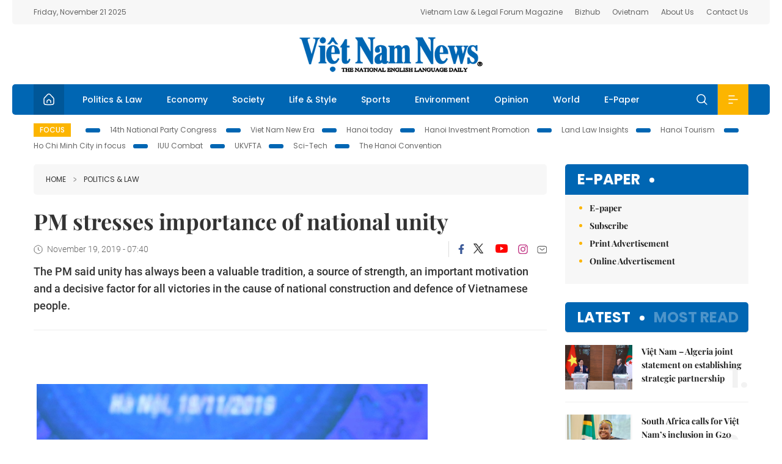

--- FILE ---
content_type: text/html; charset=utf-8
request_url: https://vietnamnews.vn/politics-laws/548621/pm-stresses-importance-of-national-unity.html
body_size: 13034
content:
<!DOCTYPE html>
<html lang="en">
<head>
    <title>PM stresses importance of national unity</title>
    <meta http-equiv="Content-Type" content="text/html; charset=utf-8" />
<meta http-equiv="REFRESH" content="3600" />
<meta name="robots" content="index,follow" />
<meta name="revisit-after" content="1 days" />
<meta name="copyright" content="VietNam News" />
<meta http-equiv="content-language" content="en" />
<meta content='width=device-width, initial-scale=1.0, user-scalable=yes' name='viewport' />
<link hreflang="en" rel="alternate" href="https://vietnamnews.vn" />
    
    <meta name="title" content="PM stresses importance of national unity" />
    <meta name="description" content="
	The PM said&amp;nbsp;unity has always been a valuable tradition, a source of strength, an important motivation and a decisive factor for all victories in the cause of national construction and defence of Vietnamese people.
" />
    <meta name="keywords" content="Vietnam News, Politics, Business, Economy, Society, Life, Sports, Environment, Your Say, English Through the News, Magazine, vietnam war, current news, Vietnamese to english, tin viet nam, latest news today, english newspapers, the vietnam war, news latest, today news headlines, nation news paper, today breaking news, vietnamese culture, vietnam history, bao vietnam, vietnam economy, today headlines, national news headlines, vietnam war summary, vietnam culture, vietnam government, news headline, daily nation today, daily nation newspaper headlines, newspaper headlines today, news website, báo online, headlines news, news site, war in vietnam, tin vietnam, vietnam people, vietnam today, vietnamese news, tin viet nam net, viet to english, news headlines for today, news paper online, national news in english, current news headlines, vietnam war history, english news papers, top news headlines, today hot news, english news headlines, vietnam conflict, up to the minute news, english daily, viet news, news highlights, viet news, today international news, govt news, the vietnam war summary, vietnam exports, việt nam, bao vn net, news.vn, baovietnam, thongtanxavietnam, vietnam plus, vietnam news agency" />

    <meta property="og:url" content="https://vietnamnews.vn/politics-laws/548621/pm-stresses-importance-of-national-unity.html" />
    <meta property="og:type" content="article" />
    <meta property="og:site_name" content="vietnamnews.vn" />
    <meta property="og:title" content="PM stresses importance of national unity" />
    <meta property="og:description" content="
	The PM said&amp;nbsp;unity has always been a valuable tradition, a source of strength, an important motivation and a decisive factor for all victories in the cause of national construction and defence of Vietnamese people.
" />
    <meta property="og:image" content="https://image.vietnamnews.vn/uploadvnnews/Article/2019/11/18/52014_phuc3.jpg" />

    <link rel="stylesheet" href="/template/desktop/styles/css/vnnews.css">
<link href="/css/vnn.desktop.css" rel="stylesheet" />
<script src="/template/desktop/js/jquery-3.5.1.min.js"></script>
<script src="/template/desktop/js/bootstrap.bundle.min.js"></script>
<script async src="/js/lazysizes.min.js"></script>

    
    <!-- Google tag (gtag.js) -->
<script async src="https://www.googletagmanager.com/gtag/js?id=G-HSL1JCKFJ5"></script>
<script>
    window.dataLayer = window.dataLayer || [];
    function gtag() { dataLayer.push(arguments); }
    gtag('js', new Date());
    gtag('config', 'G-HSL1JCKFJ5');
</script>

</head>
<body>

    <header class="site-header">
        <div class="topbar">
            <div class="l-grid d-flex">
                <div class="me-auto">Friday, November 21 2025</div> 
                <ul class="ms-auto">
                    <li><a href="http://vietnamlawmagazine.vn">Vietnam Law & Legal Forum Magazine</a></li>
                    <li><a href="https://bizhub.vietnamnews.vn">Bizhub</a></li>
                    <li><a href="https://ovietnam.vietnamnews.vn">Ovietnam</a></li>
                    <li><a href="/about-us.html">About Us</a></li>
                    <li><a href="/contact-us.html">Contact Us</a></li>
                </ul>
            </div>
        </div>

        <div class="l-grid site-header__content">
            <div class="me-auto">
                
            </div>
            <h1><a href="/" class="logo" title="Việt Nam News">Việt Nam News</a></h1>
            <div class="ms-auto">
                
            </div>
        </div>

        <nav class="navbar site-header__nav">
            <div class="container-fluid l-grid">
                
<a href="/" class="home active"><i class="spr spr--home"></i></a>
    <a href="https://vietnamnews.vn/politics-laws" class="nav-item">Politics &amp; Law</a>
    <a href="https://vietnamnews.vn/economy" class="nav-item">Economy</a>
    <a href="https://vietnamnews.vn/society" class="nav-item">Society</a>
    <a href="https://vietnamnews.vn/life-style" class="nav-item">Life &amp; Style</a>
    <a href="https://vietnamnews.vn/sports" class="nav-item">Sports</a>
    <a href="https://vietnamnews.vn/environment" class="nav-item">Environment</a>
    <a href="https://vietnamnews.vn/opinion" class="nav-item">Opinion</a>
    <a href="https://vietnamnews.vn/world" class="nav-item">World</a>
<a href="/e-paper" class="nav-item">E-Paper</a>
<div class="nav-ultilites">
    <div class="position-relative">
        <div class="search-form">
            <input id="txtSearchDefault" class="form-control" placeholder="Keyword" onkeydown="searchDataDefaultEnter(this)">
            <a onclick="searchDataDefault()" class="search-icon"><i class="spr spr--search"></i></a>
        </div>

    </div>
   
    <div class="dropdown">
        <a  class="menu-icon" id="menu_dropdown"><i class="spr spr--menu"></i></a>
        <div class="dropdown-menu">
            <div class="row l-grid menu-list">

                <div class="col">
                                <div class="mb-4"><a href="https://vietnamnews.vn/brandinfo" class="menu-heading">Brandinfo</a></div>
                                <div class="mb-4">
                                    <a href="https://vietnamnews.vn/sunday" class="menu-heading">Sunday/Weekend</a>
                                        <a href="https://vietnamnews.vn/sunday-features" class="menu-item">Features</a>
                                </div>
                                <div class="mb-4"><a href="https://vietnamnews.vn/travel" class="menu-heading">Travel</a></div>
                </div>
                <div class="col">
                                <div class="mb-4"><a href="https://vietnamnews.vn/politics-laws" class="menu-heading">Politics &amp; Law</a></div>
                                <div class="mb-4"><a href="https://vietnamnews.vn/society" class="menu-heading">Society</a></div>
                                <div class="mb-4">
                                    <a href="https://vietnamnews.vn/economy" class="menu-heading">Economy</a>
                                        <a href="https://vietnamnews.vn/economy-business-beat" class="menu-item">Business Beat</a>
                                        <a href="https://vietnamnews.vn/economy-talking-shop" class="menu-item">Talking Shop</a>
                                </div>
                </div>
                <div class="col">
                                <div class="mb-4"><a href="https://vietnamnews.vn/environment" class="menu-heading">Environment</a></div>
                                <div class="mb-4"><a href="https://vietnamnews.vn/talk-around-town" class="menu-heading">Talk Around Town</a></div>
                                <div class="mb-4">
                                    <a href="https://vietnamnews.vn/opinion" class="menu-heading">Opinion</a>
                                        <a href="https://vietnamnews.vn/opinion-outlook" class="menu-item">Outlook</a>
                                        <a href="https://vietnamnews.vn/opinion-op-ed" class="menu-item">Op-Ed</a>
                                        <a href="https://vietnamnews.vn/opinion-in-the-spotlight" class="menu-item">In the Spotlight</a>
                                </div>
                </div>
                <div class="col">
                                <div class="mb-4">
                                    <a href="https://vietnamnews.vn/life-style" class="menu-heading">Life &amp; Style</a>
                                        <a href="https://vietnamnews.vn/life-style-expat-corner" class="menu-item">Expat Corner</a>
                                        <a href="https://vietnamnews.vn/life-style-nom-nom" class="menu-item">nom-nom</a>
                                </div>
                                <div class="mb-4"><a href="https://vietnamnews.vn/world" class="menu-heading">World</a></div>
                                <div class="mb-4"><a href="https://vietnamnews.vn/sports" class="menu-heading">Sports</a></div>
                </div>
                <div class="col">
                    <div class="mb-4"><a href="/video.html" class="menu-heading">Video</a></div>
                    <div class="mb-4"><a href="/gallery.html" class="menu-heading">Photo</a></div>
                    <div class="mb-4"><a href="/e-paper" class="menu-heading">E-Paper</a></div>
                </div>
            </div>
        </div>
    </div>
</div>


            </div>
        </nav>
    </header>   <!-- end .site-header -->
    <div class="site-content">
        <div class="l-grid">
            <div class="trending">
                <a style="cursor:pointer" href="/list-of-topics.html"><label>Focus</label></a>
                    <a href="https://vietnamnews.vn/topic/14th-national-party-congress/34">14th National Party Congress </a>
    <a href="https://vietnamnews.vn/topic/Viet Nam-New-Era/31">Viet Nam New Era</a>
    <a href="https://vietnamnews.vn/topic/hanoi-today/17">Hanoi today</a>
    <a href="https://vietnamnews.vn/topic/ha-noi-investment-promotion/25">Hanoi Investment Promotion</a>
    <a href="https://vietnamnews.vn/topic/Land Law Insights/29">Land Law Insights</a>
    <a href="https://vietnamnews.vn/topic/ha-noi-tourism/26">Hanoi Tourism </a>
    <a href="https://vietnamnews.vn/topic/ho-chi-minh-city-in-focus/18">Ho Chi Minh City in focus</a>
    <a href="https://vietnamnews.vn/topic/iuu-combat/36">IUU Combat</a>
    <a href="https://vietnamnews.vn/topic/ukvfta/11">UKVFTA</a>
    <a href="https://vietnamnews.vn/topic/science-tech/33">Sci-Tech</a>
    <a href="https://vietnamnews.vn/topic/the-hanoi-convention/35">The Hanoi Convention</a>

            </div>
        </div>
        
<div class="l-grid">  

    <div class="l-content category">
        <div class="breadcrumbs">
            <div class="breadcrumbs__item">
                <a href="/">Home</a>
                <a href="https://vietnamnews.vn/politics-laws"><i class="spr spr--arrow-right"></i>Politics &amp; Law</a>
            </div>
        </div>

        <div class="detail">
            <div class="detail__header">
                <h1 class="headline">PM stresses importance of national unity</h1>
                <div class="detail__meta">
                    <div class="datetime"><i class="spr spr--clock"></i>November 19, 2019 - 07:40</div>  
                    <div class="detail__social">
                        <div class="fb-likeshare">

                            <iframe src="https://www.facebook.com/plugins/like.php?href=https://vietnamnews.vn/politics-laws/548621/pm-stresses-importance-of-national-unity.html&width=150&layout=button_count&action=like&size=small&share=true&height=20&&locale=en_US" width="150" height="20" style="border:none;overflow:hidden" scrolling="no" frameborder="0" allowfullscreen="true" allow="autoplay; clipboard-write; encrypted-media; picture-in-picture; web-share"></iframe>
                        </div>
                        <div class="social">
                            <a href="https://www.facebook.com/vietnamnewsvns" class="social-item" title="Facebook"><i class="spr spr--fb-default"></i></a>
                            <a href="https://x.com/VietnamNewsVNS" class="social-item" title="Twitter"><i class="spr spr--tt-default"></i></a>
                            <a href="https://www.youtube.com/c/VietnamNews1" class="social-item" title="Youtube"><i class="spr spr--yt-default"></i></a>
                            <a href="https://www.instagram.com/viet_nam_news/" class="social-item" title="Instagram"><i class="spr spr--ig-default"></i></a>
                            <a href="mailto:?body=From https://vietnamnews.vn/politics-laws/548621/pm-stresses-importance-of-national-unity.html" class="social-item" title="Email"><i class="spr spr--mail"></i></a>
                        </div>
                    </div>
                </div>
                <div class="sapo">
                    <p>
	The PM said&nbsp;unity has always been a valuable tradition, a source of strength, an important motivation and a decisive factor for all victories in the cause of national construction and defence of Vietnamese people.</p>

                    
                </div>
            </div>  <!-- end detail header -->

            <div class="detail__content">
                <div class="content">
                    <div id="abody">

<div style="font-family:Arial;font-size:14px"><p>&nbsp;</p><table class='picture'>
                                        <tbody>
                                            <tr>
                                                <td class='pic'>
                                                    <img src='https://image.vietnamnews.vn/uploadvnnews/Article/2019/11/18/52014_phuc3.jpg' alt=''>
                                                </td>
                                            </tr>
                                            <tr>
                                                <td class='caption'>Prime Minister Nguyễn Xuân Phúc addresses the&nbsp;opening ceremony of the National Great Unity Festival 2019 week at the Việt Nam National Village for Ethnic Culture and Tourism in Hà Nội’s Ba Vì District on Monday. — VNA/VNS Photo Thống Nhất</td>
                                            </tr>
                                        </tbody>
                                    </table><p><span style="line-height: 1.6;">HÀ NỘI — Securing the unity of the Vietnamese people and promoting Vietnamese cultural and human values are extremely important tasks that require the determination and efforts of the whole country, especially in the current international and domestic context,&nbsp;</span>Prime Minister Nguyễn Xuân Phúc&nbsp;has said.</p><p>The Government leader made the comment as he addressed the opening ceremony of the National Great Unity Festival 2019 week at the Việt Nam National Village for Ethnic Culture and Tourism in Hà Nội’s Ba Vì District yesterday.</p><p>Speaking at the ceremony, the PM said&nbsp;unity has always been a valuable tradition, a source of strength, an important motivation and a decisive factor for all victories in the cause of national construction and defence of Vietnamese people.</p><p>Reviewing the country's recent socio-economic achievements, the Prime Minister stated there were important and positive contributions of the Việt Nam Fatherland Front (VFF) and its member organisations to the nation's unity.</p><p><iframe allow="accelerometer; autoplay; encrypted-media; gyroscope; picture-in-picture" allowfullscreen="" frameborder="0" height="295" src="https://www.youtube.com/embed/cpsnWgA3spI?rel=0&amp;showinfo=0" width="460"></iframe></p><p>“We need to continue to promote the great unity, constantly evoke aspiration, will and national pride among the people, exploit all potentials and strengths of the people for rapid and sustainable economic development, bringing our country firmly on the path that the Party and President Hồ Chí Minh have chosen," the PM said.</p><p>He urged the VFF to continue raising the banner of national unity, so all&nbsp;54 ethnic groups, regardless of their location, are developed equally, with the motto “No one is left behind.”</p><p>The National Great Unity Festival week has been held annually for the past eight years to honour the great spirit of national unity, realise the Party and State's guidelines and policies in consolidating and strengthening the nation's strength of unity and&nbsp;preserve and promote the good traditional cultural values of the community of 54 ethnic groups in Việt Nam. — VNS</p></div><p>&nbsp;</p>
                        <div>
                        </div>

                    </div>

                    <div class="fb-likeshare">
                        <iframe src="https://www.facebook.com/plugins/like.php?href=https://vietnamnews.vn/politics-laws/548621/pm-stresses-importance-of-national-unity.html&width=150&layout=button_count&action=like&size=small&share=true&height=20&&locale=en_US" width="150" height="20" style="border:none;overflow:hidden" scrolling="no" frameborder="0" allowfullscreen="true" allow="autoplay; clipboard-write; encrypted-media; picture-in-picture; web-share"></iframe>





                    </div>
                    <div id="adv_category_bottom">
                    </div>
                </div>
                <div class="col-160">
                    <div id="adv_category_center">
                    </div>
                    
                </div>
            </div>  <!-- end detail content -->

            <div class="detail__footer">
                <script>

                    function resizeIframe(obj) {
                        obj.style.height = obj.contentWindow.document.documentElement.scrollHeight + 'px';
                    }
                
                </script>
                <iframe width="100%" height="100%" id="parent-iframe" name="parent-iframe" class="lazyload" data-src="https://vietnamnews.vn/ApiData/PostComment?id=548621&url=https://vietnamnews.vn/politics-laws/548621/pm-stresses-importance-of-national-unity.html&total=0"
                        scrolling="no"
                        onload="this.height=this.contentWindow.document.documentElement.scrollHeight"
                        onresize="this.height=this.contentWindow.document.documentElement.scrollHeight"></iframe>
               

                    <div class="highlight">
                        <section class="zone zone--highlight">
                            <header class="zone__heading">
                                <h3><a href="#" class="heading">see also</a></h3>
                            </header>
                            <div class="zone__content">
                                <div class="row row-cols-3">
                                                <article class="col story">
<a href="https://vietnamnews.vn/politics-laws/1730086/viet-nam-algeria-joint-statement-on-establishing-strategic-partnership.html" class="story__thumb"><img class="lazyload" data-src="https://image.vietnamnews.vn/uploadvnnews/Article/2025/11/20/465993_5329075952087634_vna_potal_thu_tuong_pham_minh_chinh_va_thu_tuong_algeria_sifi_ghrieb_gap_go_bao_chi_8419431.jpg" src="/images/vnn.jpg" alt=""></a>                                                    <a href="https://vietnamnews.vn/politics-laws" class="story__link">Politics &amp; Law</a>
                                                    <h2><a href="https://vietnamnews.vn/politics-laws/1730086/viet-nam-algeria-joint-statement-on-establishing-strategic-partnership.html" class="story__title">Vi&#x1EC7;t Nam &#x2013; Algeria joint statement on establishing strategic partnership</a></h2>
                                                </article>
                                                <article class="col story">
<a href="https://vietnamnews.vn/politics-laws/1730082/pm-attends-unveiling-of-president-ho-chi-minh-memorial-stele-in-algeria.html" class="story__thumb"><img class="lazyload" data-src="https://image.vietnamnews.vn/uploadvnnews/Article/2025/11/20/465987_5329039527618638_vna_potal_thu_tuong_du_le_khanh_thanh_bia_tuong_niem_ve_than_the_su_nghiep_chu_tich_ho_chi_minh_8422034.jpg" src="/images/vnn.jpg" alt=""></a>                                                    <a href="https://vietnamnews.vn/politics-laws" class="story__link">Politics &amp; Law</a>
                                                    <h2><a href="https://vietnamnews.vn/politics-laws/1730082/pm-attends-unveiling-of-president-ho-chi-minh-memorial-stele-in-algeria.html" class="story__title">PM attends unveiling of President H&#x1ED3; Ch&#xED; Minh memorial stele in Algeria</a></h2>
                                                </article>
                                                <article class="col story">
<a href="https://vietnamnews.vn/politics-laws/1730081/pm-chinh-calls-for-concrete-action-to-advance-viet-nam-algeria-strategic-partnership.html" class="story__thumb"><img class="lazyload" data-src="https://image.vietnamnews.vn/uploadvnnews/Article/2025/11/20/465979_5329025211135994_vna_potal_thu_tuong_pham_minh_chinh_hoi_kien_chu_tich_ha_vien_algeria_8421781.jpg" src="/images/vnn.jpg" alt=""></a>                                                    <a href="https://vietnamnews.vn/politics-laws" class="story__link">Politics &amp; Law</a>
                                                    <h2><a href="https://vietnamnews.vn/politics-laws/1730081/pm-chinh-calls-for-concrete-action-to-advance-viet-nam-algeria-strategic-partnership.html" class="story__title">PM Ch&#xED;nh calls for concrete action to advance Vi&#x1EC7;t Nam&#x2013;Algeria strategic partnership</a></h2>
                                                </article>
                                                <article class="col story">
<a href="https://vietnamnews.vn/politics-laws/1730080/viet-nam-pledges-full-support-for-laos-s-50th-national-day-celebration.html" class="story__thumb"><img class="lazyload" data-src="https://image.vietnamnews.vn/uploadvnnews/Article/2025/11/20/465985_5329035909069381_vna_potal_viet_nam_se_ho_tro_cao_nhat_de_giup_lao_to_chuc_thanh_cong_le_ky_niem_50_nam_quoc_khanh_8421766.jpg" src="/images/vnn.jpg" alt=""></a>                                                    <a href="https://vietnamnews.vn/politics-laws" class="story__link">Politics &amp; Law</a>
                                                    <h2><a href="https://vietnamnews.vn/politics-laws/1730080/viet-nam-pledges-full-support-for-laos-s-50th-national-day-celebration.html" class="story__title">Vi&#x1EC7;t Nam pledges full support for Laos&#x2019;s 50th National Day celebration</a></h2>
                                                </article>
                                                <article class="col story">
<a href="https://vietnamnews.vn/politics-laws/1730079/viet-nam-showcases-gender-equality-experience-at-francophonie-meeting.html" class="story__thumb"><img class="lazyload" data-src="https://image.vietnamnews.vn/uploadvnnews/Article/2025/11/20/465983_5329033797333380_phap-ngu-201125-10.jpg" src="/images/vnn.jpg" alt=""></a>                                                    <a href="https://vietnamnews.vn/politics-laws" class="story__link">Politics &amp; Law</a>
                                                    <h2><a href="https://vietnamnews.vn/politics-laws/1730079/viet-nam-showcases-gender-equality-experience-at-francophonie-meeting.html" class="story__title">Vi&#x1EC7;t Nam showcases gender equality experience at Francophonie meeting</a></h2>
                                                </article>
                                                <article class="col story">
<a href="https://vietnamnews.vn/politics-laws/1730083/an-giang-to-create-breakthroughs-affirm-position-as-dynamic-growth-pole-party-chief.html" class="story__thumb"><img class="lazyload" data-src="https://image.vietnamnews.vn/uploadvnnews/Article/2025/11/20/465989_5329041738979913_vna_potal_tong_bi_thu_to_lam_lam_viec_voi_ban_thuong_vu_tinh_uy_an_giang_8421305.jpg" src="/images/vnn.jpg" alt=""></a>                                                    <a href="https://vietnamnews.vn/politics-laws" class="story__link">Politics &amp; Law</a>
                                                    <h2><a href="https://vietnamnews.vn/politics-laws/1730083/an-giang-to-create-breakthroughs-affirm-position-as-dynamic-growth-pole-party-chief.html" class="story__title">An Giang to create breakthroughs, affirm position as dynamic growth pole: Party chief</a></h2>
                                                </article>
                                </div>
                            </div>
                        </section>
                    </div>

                    <section class="zone zone--morestory">
                        <header class="zone__heading">
                            <h3 class="heading">More on this story</h3>
                        </header>
                        <div class="zone__content">
                            <div class="timeline">

                                    <article class="col story">
                                            <a href="https://vietnamnews.vn/politics-laws/548610/top-leader-requests-prompt-settlement-of-serious-corruption-cases.html" class="story__thumb"><img class="lazyload" data-src="https://image.vietnamnews.vn/uploadvnnews/Article/2019/11/18/51985_trong.jpg" src="/images/vnn.jpg" alt=""></a>

                                        <a href="https://vietnamnews.vn/politics-laws" class="story__link">Politics &amp; Law</a>
                                        <h2><a href="https://vietnamnews.vn/politics-laws/548610/top-leader-requests-prompt-settlement-of-serious-corruption-cases.html" class="story__title">Top leader requests prompt settlement of serious corruption cases</a></h2>
                                        <div class="summary">Party General Secretary, President Nguyễn Phú Trọng urged relevant agencies to complete dealing with serious corruption cases on schedule, while addressing a meeting of the standing board of the Central Steering Committee for Anti-Corruption in Hà Nội on Monday.</div>
                                    </article>
                                    <article class="col story">
                                            <a href="https://vietnamnews.vn/politics-laws/548622/pm-receives-members-of-catholic-bishops-conference-of-viet-nam.html" class="story__thumb"><img class="lazyload" data-src="https://image.vietnamnews.vn/uploadvnnews/Article/2019/11/18/51997_phuc.jpg" src="/images/vnn.jpg" alt=""></a>

                                        <a href="https://vietnamnews.vn/politics-laws" class="story__link">Politics &amp; Law</a>
                                        <h2><a href="https://vietnamnews.vn/politics-laws/548622/pm-receives-members-of-catholic-bishops-conference-of-viet-nam.html" class="story__title">PM receives members of Catholic Bishops&#x2019; Conference of Vi&#x1EC7;t Nam</a></h2>
                                        <div class="summary"><p>
	The Party and State always pays attention to and creates favourable conditions for religious and spiritual needs, helping encourage people to stay united in the great national unity bloc, Prime Minister Nguyễn Xuân Phúc has declared.</p>
</div>
                                    </article>
                                    <article class="col story">
                                            <a href="https://vietnamnews.vn/politics-laws/538557/vietnamese-intellectuals-in-japan-discuss-make-in-viet-nam-policy.html" class="story__thumb"><img class="lazyload" data-src="https://image.vietnamnews.vn/uploadvnnews/Article/2019/11/17/51690_makeinvietnam.jpg" src="/images/vnn.jpg" alt=""></a>

                                        <a href="https://vietnamnews.vn/politics-laws" class="story__link">Politics &amp; Law</a>
                                        <h2><a href="https://vietnamnews.vn/politics-laws/538557/vietnamese-intellectuals-in-japan-discuss-make-in-viet-nam-policy.html" class="story__title">Vietnamese intellectuals in Japan discuss &#x27;Make in Vi&#x1EC7;t Nam&#x27;&#xA0;policy</a></h2>
                                        <div class="summary"><p>
	The event attracted nearly 1,000 Vietnamese intellectuals who are studying and working in Japan. &nbsp;</p>
</div>
                                    </article>
                                    <article class="col story">
                                            <a href="https://vietnamnews.vn/politics-laws/538560/vietnamese-defence-minister-calls-for-unity-in-asean-meeting.html" class="story__thumb"><img class="lazyload" data-src="https://image.vietnamnews.vn/uploadvnnews/Article/2019/11/17/51741_vna_potal_khai_mac_hoi_nghi_bo_truong_quoc_phong_asean_hep_102618482_4192056.jpg" src="/images/vnn.jpg" alt=""></a>

                                        <a href="https://vietnamnews.vn/politics-laws" class="story__link">Politics &amp; Law</a>
                                        <h2><a href="https://vietnamnews.vn/politics-laws/538560/vietnamese-defence-minister-calls-for-unity-in-asean-meeting.html" class="story__title">Vietnamese defence minister calls for unity in ASEAN meeting</a></h2>
                                        <div class="summary"><p>
	Vietnamese defence minister Ngô Xuân Lịch has called on ASEAN members to consolidate the bloc’s unity, foster ASEAN centrality principle in the face of “strategic competition” in the region between world’s major powers.</p>
</div>
                                    </article>
                                    <article class="col story">
                                            <a href="https://vietnamnews.vn/politics-laws/538542/viet-nam-marks-25th-anniversary-of-unclos-s-entry-into-force.html" class="story__thumb"><img class="lazyload" data-src="https://image.vietnamnews.vn/uploadvnnews/Article/2019/11/16/51657_UNCLOS.jpg" src="/images/vnn.jpg" alt=""></a>

                                        <a href="https://vietnamnews.vn/politics-laws" class="story__link">Politics &amp; Law</a>
                                        <h2><a href="https://vietnamnews.vn/politics-laws/538542/viet-nam-marks-25th-anniversary-of-unclos-s-entry-into-force.html" class="story__title">Vi&#x1EC7;t Nam marks 25th anniversary of UNCLOS&#x2019;s entry into force</a></h2>
                                        <div class="summary">The UNCLOS was adopted on December 10, 1982 and took effect on November 16, 1994. Việt Nam was one of the first 107 countries to sign and ratify the convention.

</div>
                                    </article>
                                    <article class="col story">
                                            <a href="https://vietnamnews.vn/politics-laws/538539/politburo-examines-development-of-hue-buon-ma-thuot-cities.html" class="story__thumb"><img class="lazyload" data-src="https://image.vietnamnews.vn/uploadvnnews/Article/2019/11/16/51647_vna_potal_bo_chinh_tri_lam_viec_voi_ban_thuong_vu_tinh_uy_thua_thien_hue_va_ban_thuong_vu_tinh_uy_dak_lak_185940172_4190048.jpg" src="/images/vnn.jpg" alt=""></a>

                                        <a href="https://vietnamnews.vn/politics-laws" class="story__link">Politics &amp; Law</a>
                                        <h2><a href="https://vietnamnews.vn/politics-laws/538539/politburo-examines-development-of-hue-buon-ma-thuot-cities.html" class="story__title">Politburo examines development of Hu&#x1EBF;, Bu&#xF4;n Ma Thu&#x1ED9;t cities</a></h2>
                                        <div class="summary"><p>
	Huế has been recognised as Việt Nam’s city of festivals, and ASEAN’s cultural and tourism city.</p>
</div>
                                    </article>
                                    <article class="col story">
                                            <a href="https://vietnamnews.vn/politics-laws/538528/kazakhstani-top-legislator-visits-da-nang.html" class="story__thumb"><img class="lazyload" data-src="https://image.vietnamnews.vn/uploadvnnews/Article/2019/11/16/51651_vna_potal_chu_tich_ha_vien_cong_hoa_kazakhstan_tham_va_lam_viec_tai_da_nang_202424190_4190482.jpg" src="/images/vnn.jpg" alt=""></a>

                                        <a href="https://vietnamnews.vn/politics-laws" class="story__link">Politics &amp; Law</a>
                                        <h2><a href="https://vietnamnews.vn/politics-laws/538528/kazakhstani-top-legislator-visits-da-nang.html" class="story__title">Kazakhstani top legislator visits &#x110;&#xE0; N&#x1EB5;ng</a></h2>
                                        <div class="summary"><p>
	ĐÀ NẴNG Chairman of the Mazhilis (lower house) of the Parliament of&nbsp;Kazakhstan Nurlan Nigmatulin and his entourage paid a working trip to the central coastal city of Đà Nẵng on Friday as part of their official visit to Việt Nam.</p>
</div>
                                    </article>
                                    <article class="col story">
                                            <a href="https://vietnamnews.vn/politics-laws/538456/transport-ministers-work-towards-no-boundaries-or-borders-asean-deputy-pm.html" class="story__thumb"><img class="lazyload" data-src="https://image.vietnamnews.vn/uploadvnnews/Article/2019/11/14/51307_botruong.jpg" src="/images/vnn.jpg" alt=""></a>

                                        <a href="https://vietnamnews.vn/politics-laws" class="story__link">Politics &amp; Law</a>
                                        <h2><a href="https://vietnamnews.vn/politics-laws/538456/transport-ministers-work-towards-no-boundaries-or-borders-asean-deputy-pm.html" class="story__title">Transport ministers work towards &#x27;no boundaries or&#xA0;borders&#x27; ASEAN: Deputy PM</a></h2>
                                        <div class="summary"><p>
	Transport ministers of the Association of Southeast Asian Nations (ASEAN) gathered in Hà Nội on Thursday to discuss measures to create&nbsp;a comprehensive transportation network in the region and beyond, with a focus on aviation connectivity.</p>
</div>
                                    </article>
                                    <article class="col story">
                                            <a href="https://vietnamnews.vn/politics-laws/538454/pm-receives-kazakhstan-s-lower-house-leader.html" class="story__thumb"><img class="lazyload" data-src="https://image.vietnamnews.vn/uploadvnnews/Article/2019/11/14/51302_xuanphuc.jpg" src="/images/vnn.jpg" alt=""></a>

                                        <a href="https://vietnamnews.vn/politics-laws" class="story__link">Politics &amp; Law</a>
                                        <h2><a href="https://vietnamnews.vn/politics-laws/538454/pm-receives-kazakhstan-s-lower-house-leader.html" class="story__title">PM receives Kazakhstan&#x2019;s lower house leader</a></h2>
                                        <div class="summary">Prime Minister Nguyễn Xuân Phúc hosted a reception in Hà Nội on Thursday for Nurlan Nigmatulin, Chairman of the Mazhilis (lower house) of the Parliament of Kazakhstan – one of the five members of the Eurasian Economic Union that shares a free trade agreement with Việt Nam.</div>
                                    </article>
                            </div>
                        </div>
                    </section>

            </div>  <!-- end detail footer -->
        </div>  <!-- end .detail -->
    </div>

    <div class="sidebar">

        <div id="adv_category_right_top">
        </div>
        <section class="aside has-bg">
    <header class="aside__heading">
        <h3><a class="heading" href="/e-paper">E-paper</a></h3>
    </header>
    <div class="aside__content">
        <ul class="event-list">
            <li><a href="/e-paper">E-paper</a></li>
            <li><a href="https://image.vietnamnews.vn/MediaUpload/Doc/subscription-vns.doc">Subscribe</a></li>
            <li><a target="_blank" href="https://image.vietnamnews.vn/MediaUpload/Doc/printing-adv-rates.jpg">Print Advertisement</a></li>
            <li><a target="_blank" href="https://image.vietnamnews.vn/MediaUpload/Doc/online-adv-rates.jpg">Online Advertisement</a></li>
        </ul>
    </div>
</section>
        
<section class="aside aside--latest">
    <ul class="nav nav-tabs" id="latestTab" role="tablist">
        <li class="nav-item" role="presentation">
            <button class="nav-link active" id="latest-tab" data-bs-toggle="tab" data-bs-target="#latest" type="button" role="tab" aria-controls="latest" aria-selected="true">Latest</button>
        </li>
        <li class="nav-item" role="presentation">
            <button class="nav-link" id="mostread-tab" data-bs-toggle="tab" data-bs-target="#mostread" type="button" role="tab" aria-controls="mostread" aria-selected="false">Most read</button>
        </li>
    </ul>
    <div class="tab-content">
        <div class="tab-pane fade show active" id="latest" role="tabpanel" aria-labelledby="latest-tab">
                <article class="story">
<a href="https://vietnamnews.vn/politics-laws/1730086/viet-nam-algeria-joint-statement-on-establishing-strategic-partnership.html" class="story__thumb"><img class="lazyload" data-src="https://image.vietnamnews.vn/uploadvnnews/Article/2025/11/20/465993_5329075952087634_vna_potal_thu_tuong_pham_minh_chinh_va_thu_tuong_algeria_sifi_ghrieb_gap_go_bao_chi_8419431.jpg" src="/images/vnn.jpg" alt=""></a>                    <h2><a href="https://vietnamnews.vn/politics-laws/1730086/viet-nam-algeria-joint-statement-on-establishing-strategic-partnership.html" class="story__title">Vi&#x1EC7;t Nam &#x2013; Algeria joint statement on establishing strategic partnership</a></h2>
                    <div class="number">1.</div>
                </article>
                <article class="story">
<a href="https://vietnamnews.vn/opinion/1730085/south-africa-calls-for-viet-nam-s-inclusion-in-g20.html" class="story__thumb"><img class="lazyload" data-src="https://image.vietnamnews.vn/uploadvnnews/Article/2025/11/20/465991_5329067815556832_vna_potal_dai_su_nam_phi_tai_viet_nam_vuyiswa_tulelo_tra_loi_phong_van_cua_phong_vien_ttxvn_8421767.jpeg" src="/images/vnn.jpg" alt=""></a>                    <h2><a href="https://vietnamnews.vn/opinion/1730085/south-africa-calls-for-viet-nam-s-inclusion-in-g20.html" class="story__title">South Africa calls for Vi&#x1EC7;t Nam&#x2019;s inclusion in G20</a></h2>
                    <div class="number">2.</div>
                </article>
                <article class="story">
<a href="https://vietnamnews.vn/politics-laws/1730082/pm-attends-unveiling-of-president-ho-chi-minh-memorial-stele-in-algeria.html" class="story__thumb"><img class="lazyload" data-src="https://image.vietnamnews.vn/uploadvnnews/Article/2025/11/20/465987_5329039527618638_vna_potal_thu_tuong_du_le_khanh_thanh_bia_tuong_niem_ve_than_the_su_nghiep_chu_tich_ho_chi_minh_8422034.jpg" src="/images/vnn.jpg" alt=""></a>                    <h2><a href="https://vietnamnews.vn/politics-laws/1730082/pm-attends-unveiling-of-president-ho-chi-minh-memorial-stele-in-algeria.html" class="story__title">PM attends unveiling of President H&#x1ED3; Ch&#xED; Minh memorial stele in Algeria</a></h2>
                    <div class="number">3.</div>
                </article>
                <article class="story">
<a href="https://vietnamnews.vn/politics-laws/1730081/pm-chinh-calls-for-concrete-action-to-advance-viet-nam-algeria-strategic-partnership.html" class="story__thumb"><img class="lazyload" data-src="https://image.vietnamnews.vn/uploadvnnews/Article/2025/11/20/465979_5329025211135994_vna_potal_thu_tuong_pham_minh_chinh_hoi_kien_chu_tich_ha_vien_algeria_8421781.jpg" src="/images/vnn.jpg" alt=""></a>                    <h2><a href="https://vietnamnews.vn/politics-laws/1730081/pm-chinh-calls-for-concrete-action-to-advance-viet-nam-algeria-strategic-partnership.html" class="story__title">PM Ch&#xED;nh calls for concrete action to advance Vi&#x1EC7;t Nam&#x2013;Algeria strategic partnership</a></h2>
                    <div class="number">4.</div>
                </article>
                <article class="story">
<a href="https://vietnamnews.vn/politics-laws/1730080/viet-nam-pledges-full-support-for-laos-s-50th-national-day-celebration.html" class="story__thumb"><img class="lazyload" data-src="https://image.vietnamnews.vn/uploadvnnews/Article/2025/11/20/465985_5329035909069381_vna_potal_viet_nam_se_ho_tro_cao_nhat_de_giup_lao_to_chuc_thanh_cong_le_ky_niem_50_nam_quoc_khanh_8421766.jpg" src="/images/vnn.jpg" alt=""></a>                    <h2><a href="https://vietnamnews.vn/politics-laws/1730080/viet-nam-pledges-full-support-for-laos-s-50th-national-day-celebration.html" class="story__title">Vi&#x1EC7;t Nam pledges full support for Laos&#x2019;s 50th National Day celebration</a></h2>
                    <div class="number">5.</div>
                </article>
        </div>
        <div class="tab-pane fade" id="mostread" role="tabpanel" aria-labelledby="mostread-tab">
        </div>
    </div>
</section>
    
    <div class="event">
        <a href="https://vietnamnews.vn/topic/science-tech/33" class="story__thumb">
<span>Sci-Tech</span>        </a>
        <ul class="event-list">
            <li><a href="https://vietnamnews.vn/society/1729200/five-new-draft-laws-on-science-and-technology.html">Five new draft laws on science and technology</a></li>
                <li><a href="https://vietnamnews.vn/economy/1727262/criteria-issued-for-evaluating-effectiveness-of-science-technology-and-digital-transformation.html">Criteria issued for evaluating effectiveness of science, technology, and digital transformation</a></li>
                <li><a href="https://vietnamnews.vn/society/1727237/hcm-city-harnesses-gis-technology-to-advance-smart-urban-management.html">HCM City harnesses GIS technology to advance smart urban management</a></li>
        </ul>
      
    </div>
    <div class="event">
        <a href="https://vietnamnews.vn/topic/hanoi-today/17" class="story__thumb">
<span>Hanoi today</span>        </a>
        <ul class="event-list">
            <li><a href="https://vietnamnews.vn/politics-laws/1728858/nguyen-duy-ngoc-assigned-as-secretary-of-ha-noi-party-committee.html">Nguy&#x1EC5;n Duy Ng&#x1ECD;c assigned as Secretary of H&#xE0; N&#x1ED9;i Party Committee</a></li>
                <li><a href="https://vietnamnews.vn/politics-laws/1727494/ha-noi-party-committee-for-2025-2030-term-has-75-members.html">H&#xE0; N&#x1ED9;i Party Committee for 2025-2030 term has 75 members</a></li>
                <li><a href="https://vietnamnews.vn/opinion/1727469/building-ha-noi-into-leading-cultural-industry-centre-in-asia.html">Building H&#xE0; N&#x1ED9;i into leading cultural industry centre in Asia</a></li>
        </ul>
      
    </div>
    <div class="event">
        <a href="https://vietnamnews.vn/topic/ha-noi-investment-promotion/25" class="story__thumb">
<span>Hanoi Investment Promotion</span>        </a>
        <ul class="event-list">
            <li><a href="https://vietnamnews.vn/economy/1729459/ha-noi-strengthens-its-position-as-viet-nam-s-fdi-leader.html">H&#xE0; N&#x1ED9;i strengthens its position as Vi&#x1EC7;t Nam&#x2019;s FDI leader</a></li>
                <li><a href="https://vietnamnews.vn/economy/1729442/ha-noi-allocates-land-for-soc-son-cultural-tourism-project.html">H&#xE0; N&#x1ED9;i allocates land for S&#xF3;c S&#x1A1;n cultural tourism project</a></li>
                <li><a href="https://vietnamnews.vn/economy/1729418/ha-no-i-s-economic-highlights.html">Ha&#x300; N&#xF4;&#x323;i&#x27;s economic highlights</a></li>
        </ul>
      
    </div>
    <div class="event">
        <a href="https://vietnamnews.vn/topic/ha-noi-tourism/26" class="story__thumb">
<span>Hanoi Tourism </span>        </a>
        <ul class="event-list">
            <li><a href="https://vietnamnews.vn/life-style/1729585/ha-noi-posts-strong-10-month-tourism-growth-rolls-out-plans-to-sustain-momentum.html">H&#xE0; N&#x1ED9;i posts strong 10-month tourism growth, rolls out plans to sustain momentum</a></li>
                <li><a href="https://vietnamnews.vn/life-style/1729269/temple-of-literature-showcases-century-old-photos-of-exams.html">Temple of Literature showcases century old photos of exams</a></li>
                <li><a href="https://vietnamnews.vn/life-style/1728993/ha-noi-promotes-and-cooperates-tourism-with-mekong-delta-provinces.html">H&#xE0; N&#x1ED9;i promotes and cooperates tourism with Mekong Delta Provinces</a></li>
        </ul>
      
    </div>
    <div class="event">
        <a href="https://vietnamnews.vn/topic/brandinfo/6" class="story__thumb">
<img class="lazyload" data-src="https://image.vietnamnews.vn/uploadvnnews//Adv/2017/5/4/brand-info-pic-1.png" src="/images/vnn.jpg" alt=""><span>Brandinfo</span>        </a>
        <ul class="event-list">
            <li><a href="https://vietnamnews.vn/brandinfo/1729599/fe-credit-marks-15-years-of-expanding-financial-access-for-millions-of-vietnamese.html">FE CREDIT marks 15 years of expanding financial access for millions of Vietnamese</a></li>
                <li><a href="https://vietnamnews.vn/brandinfo/1729647/philip-morris-participates-in-viet-nam-u-s-business-summit.html"> Philip Morris participates in Vi&#x1EC7;t Nam - U.S. Business Summit </a></li>
                <li><a href="https://vietnamnews.vn/brandinfo/1729492/unilever-celebrates-30-years-of-operation-in-viet-nam-reinforcing-commitment-to-sustainable-development.html">Unilever celebrates 30 years of operation in Vi&#x1EC7;t Nam, reinforcing commitment to sustainable development</a></li>
        </ul>
      
    </div>
    <div class="event">
        <a href="https://vietnamnews.vn/topic/scoop/7" class="story__thumb">
<img class="lazyload" data-src="https://image.vietnamnews.vn/uploadvnnews//Adv/2016/11/26/logosea.jpg" src="/images/vnn.jpg" alt=""><span>scoop</span>        </a>
        <ul class="event-list">
            <li><a href="https://vietnamnews.vn/society/1550168/journalists-work-to-spread-love-for-truong-sa.html">Journalists work to spread&#xA0;love for Tr&#x1B0;&#x1EDD;ng Sa</a></li>
                <li><a href="https://vietnamnews.vn/society/1550141/six-streets-in-ha-noi-to-be-named-after-truong-sa-archipelago-s-islands.html">Six streets in H&#xE0; N&#x1ED9;i to be named after Tr&#x1B0;&#x1EDD;ng Sa Archipelago&#x2019;s islands</a></li>
                <li><a href="https://vietnamnews.vn/politics-laws/1549929/viet-nam-concerned-about-recent-developments-in-east-sea-diplomat.html">Vi&#x1EC7;t Nam concerned about recent developments in East Sea: Diplomat</a></li>
        </ul>
      
    </div>
    <div class="event">
        <a href="https://vietnamnews.vn/topic/nomnom/8" class="story__thumb">
<img class="lazyload" data-src="https://image.vietnamnews.vn/uploadvnnews//Adv/2019/7/19/nomnom.jpg" src="/images/vnn.jpg" alt=""><span>nomnom</span>        </a>
        <ul class="event-list">
            <li><a href="https://vietnamnews.vn/life-style/1315216/let-s-get-spicey.html">Let&#x27;s get spicey</a></li>
                <li><a href="https://vietnamnews.vn/life-style/1311597/jelly-mooncake.html">Jelly mooncake</a></li>
                <li><a href="https://vietnamnews.vn/brand-info/1072373/how-virtual-learning-prepares-students-for-the-future-that-does-not-yet-exist.html">How virtual learning prepares students for the future that does not yet exist</a></li>
        </ul>
      
    </div>


   



        <div id="adv_category_right_bottom">
        </div>

    </div>
</div>

<div class="l-grid">
    <div id="adv_category_footer">
    </div>
</div>





    </div>
    <footer class="site-footer">
        <div class="site-footer__menu">
            <div class="row l-grid menu-list">
                <div class="col">
                <div class="mb-4"><a href="https://vietnamnews.vn/brandinfo" class="menu-heading">Brandinfo</a></div>
                <div class="mb-4">
                    <a href="https://vietnamnews.vn/sunday" class="menu-heading">Sunday/Weekend</a>
                        <a href="https://vietnamnews.vn/sunday-features" class="menu-item">Features</a>
                </div>
                <div class="mb-4"><a href="https://vietnamnews.vn/travel" class="menu-heading">Travel</a></div>
                <div class="mb-4"><a href="https://vietnamnews.vn/politics-laws" class="menu-heading">Politics &amp; Law</a></div>
</div>
<div class="col">
                <div class="mb-4"><a href="https://vietnamnews.vn/society" class="menu-heading">Society</a></div>
                <div class="mb-4">
                    <a href="https://vietnamnews.vn/economy" class="menu-heading">Economy</a>
                        <a href="https://vietnamnews.vn/economy-business-beat" class="menu-item">Business Beat</a>
                        <a href="https://vietnamnews.vn/economy-talking-shop" class="menu-item">Talking Shop</a>
                </div>
                <div class="mb-4"><a href="https://vietnamnews.vn/environment" class="menu-heading">Environment</a></div>
                <div class="mb-4"><a href="https://vietnamnews.vn/talk-around-town" class="menu-heading">Talk Around Town</a></div>
                <div class="mb-4">
                    <a href="https://vietnamnews.vn/opinion" class="menu-heading">Opinion</a>
                        <a href="https://vietnamnews.vn/opinion-outlook" class="menu-item">Outlook</a>
                        <a href="https://vietnamnews.vn/opinion-op-ed" class="menu-item">Op-Ed</a>
                        <a href="https://vietnamnews.vn/opinion-in-the-spotlight" class="menu-item">In the Spotlight</a>
                </div>

</div>
<div class="col">
                <div class="mb-4">
                    <a href="https://vietnamnews.vn/life-style" class="menu-heading">Life &amp; Style</a>
                        <a href="https://vietnamnews.vn/life-style-expat-corner" class="menu-item">Expat Corner</a>
                        <a href="https://vietnamnews.vn/life-style-nom-nom" class="menu-item">nom-nom</a>
                </div>
                <div class="mb-4"><a href="https://vietnamnews.vn/world" class="menu-heading">World</a></div>
                <div class="mb-4"><a href="https://vietnamnews.vn/sports" class="menu-heading">Sports</a></div>
    <div class="mb-4"><a href="/video.html" class="menu-heading">Video</a></div>
    <div class="mb-4"><a href="/gallery.html" class="menu-heading">Photo</a></div>
    <div class="mb-4"><a href="/e-paper" class="menu-heading">E-Paper</a></div>
</div>

<div class="col">
    <a href="https://bizhub.vietnamnews.vn" title="bizhub"><img src="/template/desktop/styles/img/bizhub_logo.png" alt=""></a>
    <div class="row bizhub-cate">
        <a class="col menu-heading" href="https://bizhub.vietnamnews.vn/news">News</a>
        <a class="col menu-heading" href="https://bizhub.vietnamnews.vn/tech">Tech</a>
        <a class="col menu-heading" href="https://bizhub.vietnamnews.vn/banking">Banking</a>
        <a class="col menu-heading" href="https://bizhub.vietnamnews.vn/wheels">Wheels</a>
        <a class="col menu-heading" href="https://bizhub.vietnamnews.vn/property">Property</a>
        <a class="col menu-heading" href="https://bizhub.vietnamnews.vn/biz-guide">Biz Guide</a>
        <a class="col menu-heading" href="https://bizhub.vietnamnews.vn/markets">Markets</a>
        <a class="col menu-heading" href="https://bizhub.vietnamnews.vn/events">Events</a>
    </div>
</div>



            </div>
        </div>

        <div class="l-grid">
            <ul id="scroller">
                <li>
                    <a href="https://www.lecourrier.vn/" target="_blank"><img class="lazyload" data-src="https://vietnamnews.vn/template/desktop/styles/img/lecourrier.jpg" src="/images/vnn.jpg" alt=""></a>
                </li>
                <li>
                    <a href="https://www.vietnamplus.vn/" target="_blank"><img class="lazyload" data-src="https://vietnamnews.vn/template/desktop/styles/img/vc.jpg" src="/images/vnn.jpg" alt=""></a>
                </li>
                <li>
                    <a href="https://bnews.vn/" target="_blank"><img class="lazyload" data-src="https://vietnamnews.vn/template/desktop/styles/img/imgo.jpg" src="/images/vnn.jpg" alt=""></a>
                </li>
                <li>
                    <a href="https://vietnam.vnanet.vn/english/" target="_blank"><img class="lazyload" data-src="https://vietnamnews.vn/template/desktop/styles/img/logo-ba.png" src="/images/vnn.jpg" alt=""></a>
                </li>
                <li>
                    <a href="https://www.thethaovanhoa.vn/" target="_blank"><img class="lazyload" data-src="https://vietnamnews.vn/template/desktop/styles/img/ttvh.gif" src="/images/vnn.jpg" alt=""></a>
                </li>
                <li>
                    <a href="https://vnanet.vn/" target="_blank"><img class="lazyload" data-src="https://vietnamnews.vn/template/desktop/styles/img/_previmg.png" src="/images/vnn.jpg" alt=""></a>
                </li>
                <li>
                    <a href="https://vnews.gov.vn/" target="_blank"><img class="lazyload" data-src="https://vietnamnews.vn/template/desktop/styles/img/logo-vnews.jpg" src="/images/vnn.jpg" alt=""></a>
                </li>
                <li>
                    <a href="https://baotintuc.vn/" target="_blank"><img class="lazyload" data-src="https://vietnamnews.vn/template/desktop/styles/img/mset-tintuc-2010.jpg" src="/images/vnn.jpg" alt=""></a>
                </li>
                <li>
                    <a href="https://vietnamlawmagazine.vn/" target="_blank"><img class="lazyload" data-src="https://vietnamnews.vn/template/desktop/styles/img/vietnamlaw.gif" src="/images/vnn.jpg" alt=""></a>
                </li>
                <li>
                    <a href="https://dantocmiennui.vn/" target="_blank"><img class="lazyload" data-src="https://vietnamnews.vn/template/desktop/styles/img/dantocmiennui.jpg" src="/images/vnn.jpg" alt=""></a>
                </li>
                <li>
                    <a href="https://sachthongtan.vn/" target="_blank"><img class="lazyload" data-src="https://vietnamnews.vn/template/desktop/styles/img/logo-nxbtt2-1.png" src="/images/vnn.jpg" alt=""></a>
                </li>
                <li>
                    <a href="https://happyvietnam.vnanet.vn/en" target="_blank"><img src="https://vietnamnews.vn/template/desktop/styles/img/logo-happy-vietnam.jpg" alt="Happy Vietnam"></a>
                </li>
                <li>
                    <a href="https://bizhub.vn/" target="_blank"><img class="lazyload" data-src="https://vietnamnews.vn/template/desktop/styles/img/bizhub_logo.png" src="/images/vnn.jpg" alt=""></a>
                </li>
                <li>
                    <a href="https://ovietnam.vn/" target="_blank"><img class="lazyload" data-src="https://vietnamnews.vn/template/desktop/styles/img/ovietnam_logo.png" src="/images/vnn.jpg" alt=""></a>
                </li>
            </ul>
        </div>

        <div class="site-footer__info">
            <div class="d-flex l-grid">
                <p>
                    Copyrights 2012 Viet Nam News. All rights reserved.<br>
                    Add:79 Ly Thuong Kiet Street, Ha Noi, Viet Nam. Editor_In_Chief: Nguyen Minh<br>
                    Tel: 84-24-39332316 - Fax: 84-24-39332311 - E-mail: vnnews@vnagency.com.vn<br>
                    Publication Permit: 13/GP-BVHTTDL.
                </p>
                <div class="link">
                    <a href="/">Home</a>
                    <a id="sitemap-popup" style="cursor:pointer">Sitemap</a>
                    <a href="/about-us.html">About us</a>
                    <a href="/contact-us.html">Contact us</a>
                    <a href="/privacy.html">Privacy & Terms</a>
                    <a href="/rss">RSS</a>
                </div>
            </div>
        </div>
    </footer><!-- end .site-footer -->
    <a id="backtotop"><i class="spr spr--arrow-top"></i></a>
    <!-- JS -->
    
    <script src="/template/desktop/js/jquery.simplyscroll.min.js"></script>
    <!-- JS Slick -->
    <script src="/template/desktop/js/slick.min.js"></script>
    
    <!-- JS Custom -->
    <script src="/template/desktop/js/custom.js"></script>
    <script src="/template/desktop/js/search.js"></script>
    <script>
        function writeLogging(type, url, id) {  
        }
    </script>
    
    <script type="text/javascript">
        writeLogging('news', 'https://vietnamnews.vn/politics-laws/548621/pm-stresses-importance-of-national-unity.html',548621);
    </script>
    <script>
       

        $('.slider-for').slick({
            slidesToShow: 1,
            slidesToScroll: 1,
            arrows: false,
            fade: true,
            asNavFor: '.slider-nav'
        });
        $('.slider-nav').slick({
            slidesToShow: 5,
            slidesToScroll: 1,
            asNavFor: '.slider-for',
            arrows: false,
            focusOnSelect: true
        });
    </script>


</body>
</html>
